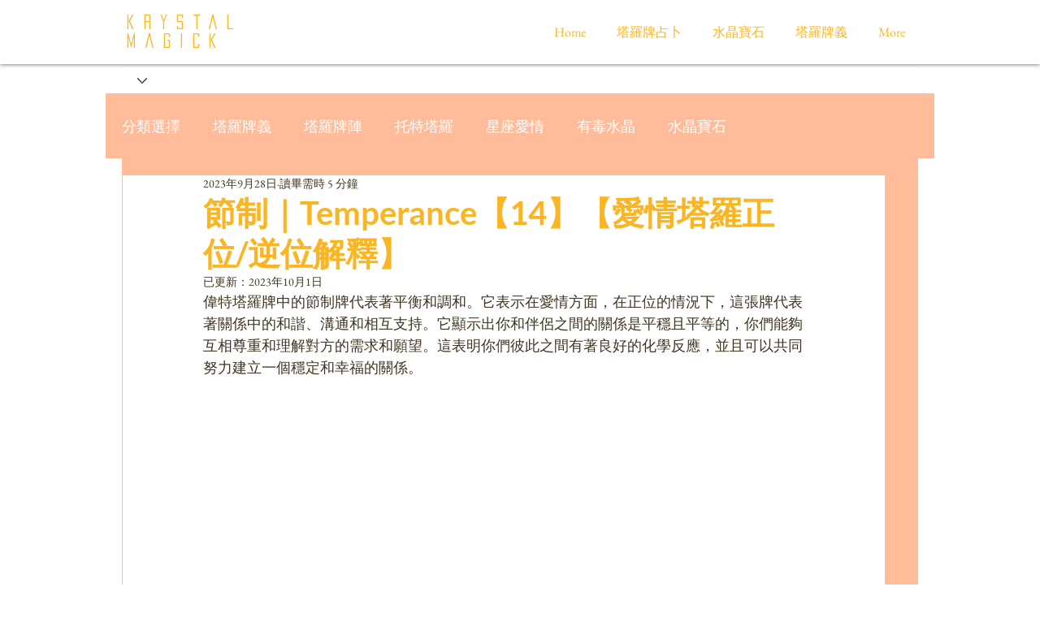

--- FILE ---
content_type: text/html; charset=utf-8
request_url: https://www.google.com/recaptcha/api2/aframe
body_size: 268
content:
<!DOCTYPE HTML><html><head><meta http-equiv="content-type" content="text/html; charset=UTF-8"></head><body><script nonce="XseFFWws43HVrrZFWSw7UQ">/** Anti-fraud and anti-abuse applications only. See google.com/recaptcha */ try{var clients={'sodar':'https://pagead2.googlesyndication.com/pagead/sodar?'};window.addEventListener("message",function(a){try{if(a.source===window.parent){var b=JSON.parse(a.data);var c=clients[b['id']];if(c){var d=document.createElement('img');d.src=c+b['params']+'&rc='+(localStorage.getItem("rc::a")?sessionStorage.getItem("rc::b"):"");window.document.body.appendChild(d);sessionStorage.setItem("rc::e",parseInt(sessionStorage.getItem("rc::e")||0)+1);localStorage.setItem("rc::h",'1768665564908');}}}catch(b){}});window.parent.postMessage("_grecaptcha_ready", "*");}catch(b){}</script></body></html>